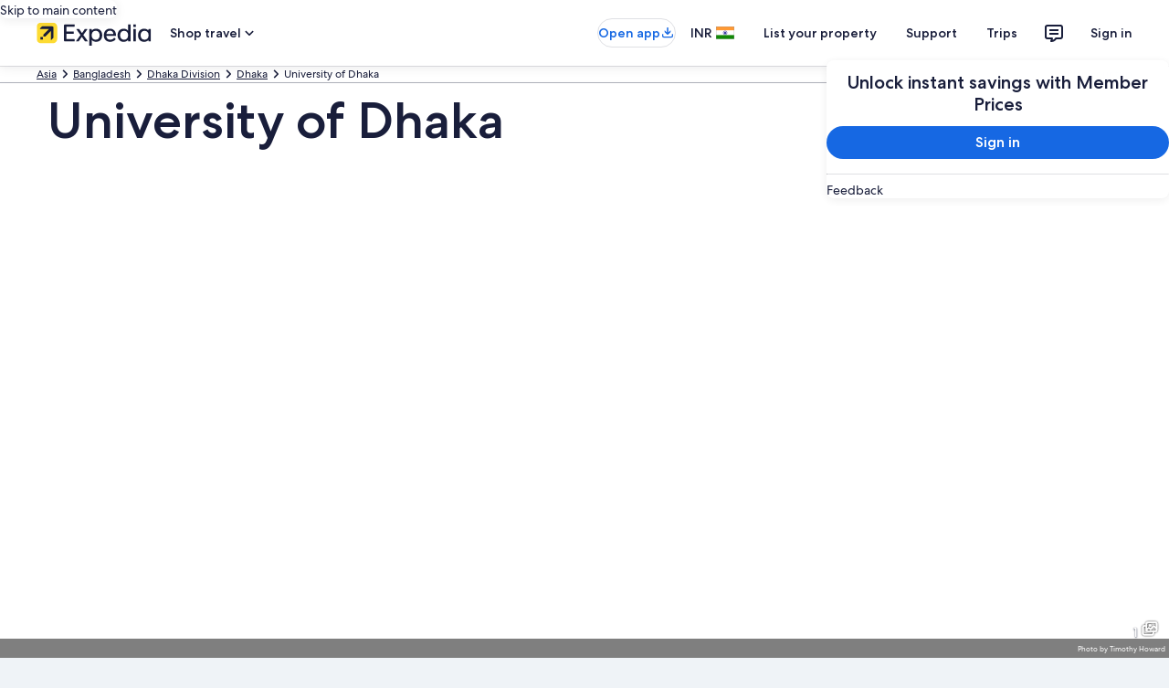

--- FILE ---
content_type: application/javascript
request_url: https://c.travel-assets.com/blossom-flex-ui/blossom-destination-user-reviews.78658ca43d2c334f700f.js
body_size: 2641
content:
/*@license For license information please refer to blossom-destination-user-reviews.licenses.txt*/
(self.__LOADABLE_LOADED_CHUNKS__=self.__LOADABLE_LOADED_CHUNKS__||[]).push([[71783],{61753:function(e,t,n){n.r(t),n.d(t,{default:function(){return _}});var i=n(96540),a=n(10159),l=n(68174),r=n(53735),o=n(1192),s=n(6412),c=n(11703),m=n(47848),g=n(98750),v=n(65113),d=n(72195),E=n(8983),w=n(23211),u=n(28667),R=n(62152),D=n(85911),f=n(20780),p=n(2067);const N=e=>{const{review:t,rating:n,createTime:a,reviewerDisplayName:l}=e.destinationReview,r=new Date(a),{hideDate:s}=e,{formatText:c,formatDateString:v}=(0,o.useLocalization)();return i.createElement(m.g,null,i.createElement(g.E,{border:"bottom"},i.createElement(d.N,{padding:{block:"six"}},i.createElement("article",null,n&&i.createElement(d.N,{padding:{blockend:"three"}},i.createElement(R.M,{tag:"h3",size:5},`${n}/5 - ${c(`destinationReviews.descriptor.${n}`)}`)),i.createElement(d.N,{padding:{blockend:"two"}},i.createElement("div",null,i.createElement(D.D,{weight:"medium",size:300,theme:"emphasis"},l||c("destinationReviews.verified.traveler")),i.createElement(D.D,{size:300,inline:!0},r&&!s&&v(r,{skeleton:"yMMMd"})))),i.createElement("div",{className:"review-text"},i.createElement(f.u,null,t))))))};var h=e=>{const{title:t,nameForTracking:n,reviews:a,destinationName:l,totalReviews:m,totalRatings:g,countPerRating:f,avgRating:h,toggleAllDestinationReviews:k,hideDate:b,triggerReviewRef:A}=e,{formatText:T}=(0,o.useLocalization)(),z=m.toLocaleString(),C=a.filter((e=>e.rating)).slice(0,6),L=T(h>=4?"destinationReviews.topDestination":"destinationReviews.guestRating"),M=(0,p.q)(s.y),y=(0,p.q)(v.i);delete f[0];const S=Object.values(f).map(((e,t)=>{const n=Math.round(100*e/g),a=t+1;return i.createElement(d.N,{padding:{blockend:"two"},key:t},i.createElement("div",null,i.createElement(c.C,{percent:n,progressDescription:`${e}`,title:`${a} - ${T(`destinationReviews.descriptor.${a}`)}`})))})).reverse();return i.createElement(d.N,{padding:"six"},i.createElement("div",{className:"DestinationSampleReviews"},i.createElement("div",{itemScope:!0,itemType:"http://schema.org/AggregateRating",itemProp:"aggregateRating"},i.createElement("meta",{itemProp:"reviewCount",content:String(m)}),i.createElement("meta",{itemProp:"ratingValue",content:String(h)})),i.createElement(d.N,{margin:{blockend:"four"}},i.createElement(R.M,{tag:"h2",size:4},t||T("destinationReviews.cityReviews",l))),i.createElement(E.w,{space:{column:"six"},columns:{small:["1fr"],large:["1fr","2fr"]}},i.createElement(w.T,null,i.createElement("div",null,i.createElement(r.X,null,i.createElement(u.C,null,i.createElement(D.D,{size:900},h)),i.createElement(u.C,null,i.createElement(d.N,{padding:{inlinestart:"three",blockstart:"one"}},i.createElement(D.D,{size:500,weight:"bold"},i.createElement(i.Fragment,null,L,i.createElement("div",null,i.createElement(y,{rfrr:"Detail.OpenReviews",onClick:k,moduleName:n,linkName:"RFRR Action Event",domRef:A},i.createElement("button",{type:"button"},i.createElement(D.D,{size:300,inline:!0},T("destinationReviews.numberOfReviews",m,z)))))))))),i.createElement(d.N,{padding:{blockstart:"three"}},i.createElement("div",null,S)))),i.createElement(w.T,null,i.createElement("div",{className:"DestinationUserReviewsContainer"},C.map(((e,t)=>{const n=t===C.length-1;return i.createElement(N,{destinationReview:e,showBorder:!n,key:e.postStayReviewId,hideDate:b})})),i.createElement(d.N,{margin:{blockstart:"three"}},i.createElement(M,{onClick:k,rfrr:"Detail.OpenReviews",moduleName:n,linkName:"RFRR Action Event"},T("destinationReviews.seeAllCityReviews",m,z,l))))))))},k=n(59836),b=n(25859);function A({totalReviews:e,avgRating:t,toggleAllDestinationReviews:n,nameForTracking:a,triggerReviewRef:r}){const{formatText:s}=(0,o.useLocalization)(),c=t>=4?s("destinationReviews.topDestination"):"",m=(0,p.q)(k.q);return i.createElement(i.Fragment,null,i.createElement(d.N,{margin:{small:{block:"two"},large:{block:"four"}}},i.createElement(u.C,{className:"DestinationReviewAverageRating"},i.createElement("div",null,i.createElement(l.LM,null,i.createElement(l.NP,null,i.createElement("div",{className:"DestinationReviewAverageRatingText"},i.createElement(D.D,{size:500,weight:"medium",inline:!0},t),i.createElement(D.D,{size:500,inline:!0},"/5"),i.createElement(d.N,{padding:{inlinestart:"two"}},i.createElement(D.D,{size:400,inline:!0},c)))),i.createElement(l.zQ,null,i.createElement("div",{className:"DestinationReviewAverageRatingText"},i.createElement(D.D,{size:600,weight:"medium",inline:!0},t),i.createElement(D.D,{size:600,inline:!0},"/5"),i.createElement(d.N,{padding:{inlinestart:"two"}},i.createElement(D.D,{size:600,inline:!0},c)))))))),i.createElement(d.N,{margin:{small:{block:"two"},large:{block:"four"}}},i.createElement(u.C,null,i.createElement("div",null,i.createElement(m,{className:"DestinationReviewSeeAllRatings",onClick:n,rfrr:"Default.OpenReviews",moduleName:a,linkName:"RFRR Action Event",domRef:r},i.createElement(i.Fragment,null,i.createElement(D.D,{weight:"medium",inline:!0},s("destinationReviews.numberOfReviews",e,e.toLocaleString())),i.createElement(d.N,{padding:{inlinestart:"two"}},i.createElement(b.LD,{name:"chevron_right",size:b.So.SMALL}))))))))}var T=n(80105),z=n(26143),C=n(28155),L=n(50224);var M=n(19250);var y,S=(0,L.L)("analytics")((e=>{const{nameForTracking:t,reviewDialogTitle:n,reviews:a,toggleAllDestinationReviews:l,isOpen:c,triggerReviewRef:v}=e,[E,w]=i.useState(20),f={id:"DestinationUserReviewsClose",callback:t=>{const n={moduleName:t,action:M.rc.CLICK};(0,M.u3)(n,e.analytics)}},N=(0,p.q)(s.y),{formatText:h}=(0,o.useLocalization)(),k=a.slice(0,E).map(((e,t)=>i.createElement(d.N,{margin:{blockend:"four"},key:e.postStayReviewId},i.createElement(m.g,null,i.createElement(g.E,{border:"bottom","data-testid":`comment-review-${t}`},i.createElement(d.N,{padding:{block:"two",inlinestart:"three"},margin:{block:"two",inlinestart:"two"}},i.createElement("div",{className:"CommentStyleReview"},e.rating&&i.createElement(d.N,{margin:{blockend:"two"}},i.createElement(R.M,{tag:"h3",size:6},`${e.rating}/5 - ${h(`destinationReviews.descriptor.${e.rating}`)}`)),i.createElement(D.D,{size:200},e.review),i.createElement(d.N,{margin:{blockstart:"two"}},i.createElement("div",null,i.createElement(D.D,{size:200,weight:"bold",inline:!0},e.reviewerDisplayName||h("destinationReviews.verified.traveler")),i.createElement(D.D,{size:200,inline:!0},`, ${(e=>{const t=new Date,n=new Date(e),i=(t.getTime()-n.getTime())/1e3,a=Math.floor(i/3600),l=Math.floor(i/86400),r=Math.floor(i/604800),s=Math.floor(i/2592e3),{formatText:c}=(0,o.useLocalization)();return 0===a?c("destinationReviews.lessThanOneHourAgo"):a<24?c("destinationReviews.hoursAgo",a):l<7?c("destinationReviews.daysAgo",l):s<1?c("destinationReviews.weeksAgo",r):s<12?c("destinationReviews.monthsAgo",s):c(12===s?"destinationReviews.oneYearAgo":"destinationReviews.overOneYearAgo")})(e.createTime)}`))))))))));return i.createElement(z.t,{type:"centered",isVisible:c,triggerRef:v,centeredSheetSize:"small",returnFocusOnClose:!0},i.createElement(T.p,{toolbarTitle:n,navigationContent:{navIconLabel:"close reviews",onClick:l,onClickAnalytics:f}}),i.createElement(C.Y,null,k,a.length>E&&i.createElement(r.X,{justifyContent:"center"},i.createElement(u.C,null,i.createElement(N,{onClick:()=>w(E+20),rfrr:"Dialog.ShowMore",moduleName:t,linkName:"RFRR Action Event"},h("destinationReviews.showMore"))))))}));!function(e){e.DETAIL="detail",e.SUMMARY="summary"}(y||(y={}));var F=n(15938),O=n(2507);const x="TG.LP.Dest.UserReviews";var _=(0,L.L)("flexModuleModelStore")((0,F.observer)((e=>{const{templateComponent:t,flexModuleModelStore:n}=e,{metadata:{id:s},config:c}=t,m=n.getModel(s),[g,v,d]=(0,a.useDialog)("destination-reviews"),E=i.useRef(null);if(!m)return null;const{destinationName:w,reviews:u,aggregateReview:R,countPerRating:D,title:f,hideDate:p}=m,{formatText:N}=(0,o.useLocalization)();if(!(w&&(null==u?void 0:u.length)&&R&&D))return null;const{totalReviews:k,totalRatings:b,averageRating:T}=R;if(!(k&&b&&T))return null;const z=(e="end")=>i.createElement(r.X,{className:"DestinationUserReviews",id:s,"data-fm":c.fmId,justifyContent:e,alignItems:"center"},i.createElement(A,{totalReviews:k,avgRating:T,toggleAllDestinationReviews:v.toggleDialog,nameForTracking:x,triggerReviewRef:E}));return i.createElement(i.Fragment,null,m.view===y.DETAIL&&i.createElement("div",{className:"DestinationUserReviews detailView",id:s,"data-fm":c.fmId},i.createElement(h,{title:f,nameForTracking:x,reviews:u,destinationName:w,totalReviews:k,totalRatings:b,countPerRating:D,avgRating:T,toggleAllDestinationReviews:v.toggleDialog,hideDate:p,triggerReviewRef:E})),m.view===y.SUMMARY&&i.createElement(l.LM,null,i.createElement(l.NP,null,z("space-between")),i.createElement(l.zQ,null,z())),i.createElement(O.K,{isVisible:g},i.createElement(d,null,i.createElement(S,{nameForTracking:x,reviewDialogTitle:N("destinationReviews.cityReviews",w),reviews:u,toggleAllDestinationReviews:()=>{var e;v.closeDialog(),null===(e=E.current)||void 0===e||e.focus()},isOpen:g,triggerReviewRef:E}))))})))}}]);
//# sourceMappingURL=https://bernie-assets.s3.us-west-2.amazonaws.com/blossom-flex-ui/blossom-destination-user-reviews.78658ca43d2c334f700f.js.map